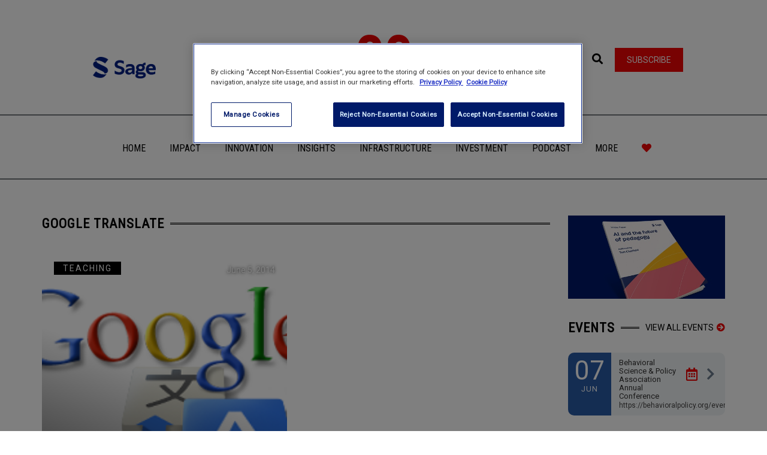

--- FILE ---
content_type: text/css
request_url: https://www.socialsciencespace.com/wp-content/themes/conferpress/js/colorbox/colorbox.css?ver=6.8.3
body_size: 825
content:
/*
    Colorbox Core Style:
    The following CSS is consistent between example themes and should not be altered.
*/
#colorbox, #cboxOverlay, #cboxWrapper{position:absolute; top:0; left:0; z-index:9999; overflow: visible; max-width:100%}
#cboxWrapper {max-width:100%;;}
#cboxOverlay{position:fixed; width:100%; height:100%;}
#cboxMiddleLeft, #cboxBottomLeft{clear:left;}
#cboxContent{position:relative; max-width:100%;}
#cboxLoadedContent{overflow:auto; -webkit-overflow-scrolling: touch;}
#cboxTitle{margin:0;}
#cboxLoadingOverlay, #cboxLoadingGraphic{position:absolute; top:0; left:0; width:100%; height:100%;}
#cboxPrevious, #cboxNext, #cboxClose, #cboxSlideshow{cursor:pointer;}
.cboxPhoto{float:left; margin:auto; border:0; display:block; max-width:none; -ms-interpolation-mode:bicubic;}
.cboxIframe{width:100%; height:100%; display:block; border:0; padding:0; margin:0;}
#colorbox, #cboxContent, #cboxLoadedContent{box-sizing:content-box; -moz-box-sizing:content-box; -webkit-box-sizing:content-box;}

/* 
    User Style:
    Change the following styles to modify the appearance of Colorbox.  They are
    ordered & tabbed in a way that represents the nesting of the generated HTML.
*/
#cboxOverlay{background:#000;}
#colorbox{outline:0; max-width:100%; text-align:center;}
    #cboxContent{margin-top:20px;background: transparent; max-width:100%; overflow:visible;}
        .cboxIframe{background:#fff;}
        #cboxError{padding:50px; border:1px solid #ccc;}
        #cboxLoadedContent{border:none; background:transparent; max-width:100%;}
        #cboxTitle{ display:none !important;}
        #cboxCurrent{ display:none !important; }
        #cboxLoadingGraphic{background:url(images/loading.gif) no-repeat center center;}

        /* these elements are buttons, and may need to have additional styles reset to avoid unwanted base styles */
        #cboxPrevious, #cboxNext, #cboxSlideshow, #cboxClose {
			border: none;
			color:#fff;
			padding: 7px 12px;
			font-size:24px;
			border-radius:50%;
			line-height:1.1;
		}
		#cboxPrevious{ padding: 7px 14px 7px 10px !important; }
		#cboxNext{ padding: 7px 10px 7px 14px !important; }
        #cboxPrevious, #cboxNext, #cboxClose {outline:0; display:inline-block !important;}
        #cboxPrevious:empty, #cboxNext:empty{ display:none !important; }
        #cboxSlideshow{position:absolute; top:-20px; right:90px; color:#fff;}

@media(min-width:950px){
	#cboxPrevious, #cboxNext{
		position:absolute;
		top:46%;
		margin-top:-20px;
		left:-45px;
	}
	#cboxNext{
		left: auto;
		right: -45px;
	}
	#cboxClose { display:none !important }
}

#cboxLoadedContent{
	height:auto !important;
	overflow:visible !important;
}

.popup-data img{
	max-width:100%;
	height:auto;
}
.popup-data-content{
	max-width:370px;
	margin: 25px auto 10px;
	color: rgba(255,255,255,.75)
}

--- FILE ---
content_type: application/x-javascript
request_url: https://cdn-ukwest.onetrust.com/consent/0190ef59-5ab7-7ee6-827a-3af92d57d5e0/0199bf1e-5bf3-73eb-b93b-17dc81518ba9/en.json
body_size: 17828
content:
{"DomainData":{"pclifeSpanYr":"Year","pclifeSpanYrs":"Years","pclifeSpanSecs":"A few seconds","pclifeSpanWk":"Week","pclifeSpanWks":"Weeks","pccontinueWithoutAcceptText":"Continue without Accepting","pccloseButtonType":"Icon","MainText":"Privacy Preference Center","MainInfoText":"When you visit any website, it may store or retrieve information on your browser, mostly in the form of cookies. This information might be about you, your preferences or your device and is mostly used to make the site work as you expect it to. The information does not usually directly identify you, but it can give you a more personalized web experience. Because we respect your right to privacy, you can choose not to allow some types of cookies. Click on the different category headings to find out more and change our default settings. However, blocking some types of cookies may impact your experience of the site and the services we are able to offer.","AboutText":"More information","AboutCookiesText":"Your Privacy","ConfirmText":"Accept Non-Essential Cookies","AllowAllText":"Save Settings","CookiesUsedText":"Cookies used","CookiesDescText":"Description","AboutLink":"https://www.sagepub.com/cookies","ActiveText":"Active","AlwaysActiveText":"Always Active","AlwaysInactiveText":"Always Inactive","PCShowAlwaysActiveToggle":true,"AlertNoticeText":"By clicking “Accept Non-Essential Cookies”, you agree to the storing of cookies on your device to enhance site navigation, analyze site usage, and assist in our marketing efforts. <a class=\"ot-cookie-policy-link\" href=https://www.sagepub.com/privacy>Privacy Policy </a><a class=\"ot-imprint-link\" href=https://www.sagepub.com/cookies>Cookie Policy </a>","AlertCloseText":"Close","AlertMoreInfoText":"Manage Cookies","AlertMoreInfoTextDialog":"Manage Cookies, Opens the preference center dialog","CookieSettingButtonText":"Manage Cookies","AlertAllowCookiesText":"Accept Non-Essential Cookies","CloseShouldAcceptAllCookies":false,"LastReconsentDate":null,"BannerTitle":"","ForceConsent":true,"BannerPushesDownPage":false,"InactiveText":"Inactive","CookiesText":"Cookies","CategoriesText":"Cookie Subgroup","IsLifespanEnabled":false,"LifespanText":"Lifespan","VendorLevelOptOut":false,"HasScriptArchive":false,"BannerPosition":"default","PreferenceCenterPosition":"default","PreferenceCenterConfirmText":"Confirm My Choices","VendorListText":"List of IAB Vendors","ThirdPartyCookieListText":"Cookies Details","PreferenceCenterManagePreferencesText":" Manage Consent Preferences","PreferenceCenterMoreInfoScreenReader":"Opens in a new Tab","CookieListTitle":"Cookie List","CookieListDescription":"A cookie is a small piece of data (text file) that a website – when visited by a user – asks your browser to store on your device in order to remember information about you, such as your language preference or login information. Those cookies are set by us and called first-party cookies. We also use third-party cookies – which are cookies from a domain different than the domain of the website you are visiting – for our advertising and marketing efforts. More specifically, we use cookies and other tracking technologies for the following purposes:","Groups":[{"ShowInPopup":true,"ShowInPopupNonIAB":true,"ShowSDKListLink":true,"Order":"1","OptanonGroupId":"C0005","Parent":"","ShowSubgroup":true,"ShowSubGroupDescription":true,"ShowSubgroupToggle":false,"AlwaysShowCategory":false,"GroupDescription":"These cookies are set by a range of social media services that we have added to the site to enable you to share our content with your friends and networks. They are capable of tracking your browser across other sites and building up a profile of your interests. This may impact the content and messages you see on other websites you visit. If you do not allow these cookies you may not be able to use or see these sharing tools.","GroupDescriptionOTT":"These cookies are set by a range of social media services that we have added to the site to enable you to share our content with your friends and networks. They are capable of tracking your browser across other sites and building up a profile of your interests. This may impact the content and messages you see on other websites you visit. If you do not allow these cookies you may not be able to use or see these sharing tools.","GroupNameMobile":"Social Media Cookies","GroupNameOTT":"Social Media Cookies","GroupName":"Social Media Cookies","IsIabPurpose":false,"GeneralVendorsIds":[],"FirstPartyCookies":[],"Hosts":[],"PurposeId":"E2C1D695-ED36-4889-BD8E-49A69FB0393B","CustomGroupId":"C0005","GroupId":"084c1c71-4a5d-460a-83e8-2600184d9db9","Status":"inactive","IsDntEnabled":false,"Type":"COOKIE","DescriptionLegal":"","IabIllustrations":[],"HasLegIntOptOut":false,"HasConsentOptOut":true,"IsGpcEnabled":false,"VendorServices":null,"TrackingTech":null},{"ShowInPopup":true,"ShowInPopupNonIAB":true,"ShowSDKListLink":true,"Order":"2","OptanonGroupId":"C0002","Parent":"","ShowSubgroup":true,"ShowSubGroupDescription":true,"ShowSubgroupToggle":false,"AlwaysShowCategory":false,"GroupDescription":"These cookies allow us to count visits and traffic sources so we can measure and improve the performance of our site. They help us to know which pages are the most and least popular and see how visitors move around the site. All information these cookies collect is aggregated and therefore anonymous. If you do not allow these cookies we will not know when you have visited our site, and will not be able to monitor its performance.","GroupDescriptionOTT":"These cookies allow us to count visits and traffic sources so we can measure and improve the performance of our site. They help us to know which pages are the most and least popular and see how visitors move around the site. All information these cookies collect is aggregated and therefore anonymous. If you do not allow these cookies we will not know when you have visited our site, and will not be able to monitor its performance.","GroupNameMobile":"Performance Cookies","GroupNameOTT":"Performance Cookies","GroupName":"Performance Cookies","IsIabPurpose":false,"GeneralVendorsIds":[],"FirstPartyCookies":[{"id":"0199beeb-dd92-7bc3-b7e7-bc09965e214f","Name":"__utma","Host":"socialsciencespace.com","IsSession":false,"Length":"399","description":"This is one of the four main cookies set by the Google Analytics service which enables website owners to track visitor behavior and measure site performance. This cookie lasts for 2 years by default and distinguishes between users and sessions. It used to calculate new and returning visitor statistics. The cookie is updated every time data is sent to Google Analytics. The lifespan of the cookie can be customized by website owners. For more information about Google&#39;s processing of your personal data, please consult Google&#39;s <a href=\"https://business.safety.google/privacy/\" rel=\"nofollow\">Privacy &amp; Terms</a> site.","thirdPartyDescription":null,"patternKey":null,"thirdPartyKey":"","firstPartyKey":"Cookie__utma","DurationType":1,"category":null,"isThirdParty":false},{"id":"0199beeb-dd92-7c40-81b6-0107618a673c","Name":"__utmb","Host":"socialsciencespace.com","IsSession":false,"Length":"0","description":"This is one of the four main cookies set by the Google Analytics service which enables website owners to track visitor behaviour and measure site performance. This cookie determines new sessions and visits and expires after 30 minutes. The cookie is updated every time data is sent to Google Analytics. Any activity by a user within the 30 minute life span will count as a single visit, even if the user leaves and then returns to the site. A return after 30 minutes will count as a new visit, but a returning visitor. For more information about Google&#39;s processing of your personal data, please consult Google&#39;s <a href=\"https://business.safety.google/privacy/\" rel=\"nofollow\">Privacy &amp; Terms</a> site.","thirdPartyDescription":null,"patternKey":null,"thirdPartyKey":"","firstPartyKey":"Cookie__utmb","DurationType":1,"category":null,"isThirdParty":false},{"id":"0190ef59-bbaf-7bc6-af9e-f0b09856a21c","Name":"_gclxxxx","Host":"socialsciencespace.com","IsSession":false,"Length":"89","description":"This cookie is set by Google Analytics and is used to store and track conversions.Google conversion tracking cookie","thirdPartyDescription":"Google conversion tracking cookie","patternKey":"_gclxxxx","thirdPartyKey":"Pattern|_gclxxxx","firstPartyKey":"Cookie_gclxxxx,Pattern|_gclxxxx","DurationType":1,"category":null,"isThirdParty":false},{"id":"0199beeb-dd90-715d-af88-5cc1a3f7fea8","Name":"__utmz","Host":"socialsciencespace.com","IsSession":false,"Length":"182","description":"This is one of the four main cookies set by the Google Analytics service which enables website owners to track visitor behaviour measure of site performance. This cookie identifies the source of traffic to the site - so Google Analytics can tell site owners where visitors came from when arriving on the site. The cookie has a life span of 6 months and is updated every time data is sent to Google Analytics. For more information about Google&#39;s processing of your personal data, please consult Google&#39;s <a href=\"https://business.safety.google/privacy/\" rel=\"nofollow\">Privacy &amp; Terms</a> site.","thirdPartyDescription":null,"patternKey":null,"thirdPartyKey":"","firstPartyKey":"Cookie__utmz","DurationType":1,"category":null,"isThirdParty":false},{"id":"0190ef59-bbaf-7399-9cea-0a69f9dd4610","Name":"_ga_xxxxxxxxxx","Host":"socialsciencespace.com","IsSession":false,"Length":"399","description":"Used by Google Analytics to identify and track an individual session with your device.","thirdPartyDescription":"Used by Google Analytics to identify and track an individual session with your device.","patternKey":"_ga_","thirdPartyKey":"Pattern|_ga_","firstPartyKey":"Pattern|_ga_","DurationType":1,"category":null,"isThirdParty":false},{"id":"01992307-03c6-74e1-b4ad-37c9d6e6182c","Name":"_utmv#########","Host":"socialsciencespace.com","IsSession":false,"Length":"0","description":"This cookie is used to store custom variable data at the visitor level in Google Analytics. It is used for segmenting visitors into custom segments for more accurate analysis.","thirdPartyDescription":null,"patternKey":null,"thirdPartyKey":"","firstPartyKey":"Cookie_utmv#########","DurationType":1,"category":null,"isThirdParty":false},{"id":"0199beeb-dd91-785b-b273-0aedf55aa92b","Name":"__utmc","Host":"socialsciencespace.com","IsSession":true,"Length":"0","description":"This is one of the four main cookies set by the Google Analytics service which enables website owners to track visitor behaviour and measure site performance. It is not used in most sites but is set to enable interoperability with the older version of Google Analytics code known as Urchin.  In this older versions this was used in combination with the __utmb cookie to identify new sessions/visits for returning visitors.\nWhen used by Google Analytics this is always a Session cookie which is destroyed when the user closes their browser. Where it is seen as a Persistent cookie it is therefore likely to be a different technology setting the cookie. For more information about Google&#39;s processing of your personal data, please consult Google&#39;s <a href=\"https://business.safety.google/privacy/\" rel=\"nofollow\">Privacy &amp; Terms</a> site.","thirdPartyDescription":null,"patternKey":null,"thirdPartyKey":"","firstPartyKey":"Cookie__utmc","DurationType":1,"category":null,"isThirdParty":false},{"id":"0190ef59-bbaf-7005-8501-d93a3bc77da7","Name":"_ga","Host":"socialsciencespace.com","IsSession":false,"Length":"399","description":"This cookie name is associated with Google Universal Analytics - which is a significant update to Google's more commonly used analytics service. This cookie is used to distinguish unique users by assigning a randomly generated number as a client identifier. It is included in each page request in a site and used to calculate visitor, session and campaign data for the sites analytics reports.  By default it is set to expire after 2 years, although this is customisable by website owners.","thirdPartyDescription":null,"patternKey":null,"thirdPartyKey":"","firstPartyKey":"Cookie_ga","DurationType":1,"category":null,"isThirdParty":false}],"Hosts":[{"HostName":"bandcamp.com","DisplayName":"bandcamp.com","HostId":"H108","Description":"","PrivacyPolicy":"","Cookies":[{"id":"01945232-753f-740b-91b4-2ebec0969b5a","Name":"BACKENDID3","Host":"bandcamp.com","IsSession":true,"Length":"0","description":"Bandcamp is an online music platform that enables artists to share and monetize their music, and fans to discover new artists and tracks. The platform uses cookies for functionality such as remembering user preferences and for processing transactions.","thirdPartyDescription":"Bandcamp is an online music platform that enables artists to share and monetize their music, and fans to discover new artists and tracks. The platform uses cookies for functionality such as remembering user preferences and for processing transactions.","patternKey":null,"thirdPartyKey":"Cookie|bandcamp.com","firstPartyKey":null,"DurationType":1,"category":null,"isThirdParty":false}]}],"PurposeId":"B5633145-ABAB-49BA-92B4-EB98EF02E025","CustomGroupId":"C0002","GroupId":"4adffe48-1bdd-4c4a-813d-6e311566192d","Status":"inactive","IsDntEnabled":false,"Type":"COOKIE","DescriptionLegal":"","IabIllustrations":[],"HasLegIntOptOut":false,"HasConsentOptOut":true,"IsGpcEnabled":false,"VendorServices":null,"TrackingTech":null},{"ShowInPopup":true,"ShowInPopupNonIAB":true,"ShowSDKListLink":true,"Order":"3","OptanonGroupId":"C0003","Parent":"","ShowSubgroup":true,"ShowSubGroupDescription":true,"ShowSubgroupToggle":false,"AlwaysShowCategory":false,"GroupDescription":"These cookies enable the website to provide enhanced functionality and personalisation. They may be set by us or by third party providers whose services we have added to our pages. If you do not allow these cookies then some or all of these services may not function properly.","GroupDescriptionOTT":"These cookies enable the website to provide enhanced functionality and personalisation. They may be set by us or by third party providers whose services we have added to our pages. If you do not allow these cookies then some or all of these services may not function properly.","GroupNameMobile":"Functional Cookies","GroupNameOTT":"Functional Cookies","GroupName":"Functional Cookies","IsIabPurpose":false,"GeneralVendorsIds":[],"FirstPartyCookies":[{"id":"01962396-4c52-771c-867b-17a894a4db83","Name":"wpdiscuz_hide_bubble_hint","Host":"www.socialsciencespace.com","IsSession":false,"Length":"6","description":"","thirdPartyDescription":null,"patternKey":null,"thirdPartyKey":"","firstPartyKey":"","DurationType":1,"category":null,"isThirdParty":false}],"Hosts":[{"HostName":"libsyn.com","DisplayName":"libsyn.com","HostId":"H80","Description":"","PrivacyPolicy":"","Cookies":[{"id":"019451b0-79b4-7ec7-9f30-327c5d27b94f","Name":"libsyn-paywall-s","Host":"libsyn.com","IsSession":false,"Length":"0","description":"This domain is owned by Liberated Syndication (Libsyn) which provides rich media broadcast promotion and advertising services and distributes media and software products for those services to individuals, small businesses, major enterprise customers and ISPs.","thirdPartyDescription":"This domain is owned by Liberated Syndication (Libsyn) which provides rich media broadcast promotion and advertising services and distributes media and software products for those services to individuals, small businesses, major enterprise customers and ISPs.","patternKey":null,"thirdPartyKey":"Cookie|libsyn.com","firstPartyKey":null,"DurationType":1,"category":null,"isThirdParty":false}]},{"HostName":"prezi.com","DisplayName":"prezi.com","HostId":"H83","Description":"","PrivacyPolicy":"","Cookies":[{"id":"01961f1b-27d2-7041-9be1-fd0c42f32c0b","Name":"csrftoken","Host":"prezi.com","IsSession":false,"Length":"363","description":"This domain is owned by Prezi which provides a platform for creating presentations and videos with a focus on marketing, sales, and human resources solutions.","thirdPartyDescription":"This domain is owned by Prezi which provides a platform for creating presentations and videos with a focus on marketing, sales, and human resources solutions.","patternKey":null,"thirdPartyKey":"Cookie|prezi.com","firstPartyKey":"Cookiecsrftoken","DurationType":1,"category":null,"isThirdParty":false},{"id":"01992352-0de7-7501-afeb-521a70908f7f","Name":"_ptref","Host":"prezi.com","IsSession":false,"Length":"0","description":"This domain is owned by Prezi which provides a platform for creating presentations and videos with a focus on marketing, sales, and human resources solutions.","thirdPartyDescription":"This domain is owned by Prezi which provides a platform for creating presentations and videos with a focus on marketing, sales, and human resources solutions.","patternKey":null,"thirdPartyKey":"Cookie|prezi.com","firstPartyKey":null,"DurationType":1,"category":null,"isThirdParty":false},{"id":"01961f1b-27d6-747c-81fd-1192e0c92e32","Name":"__putma","Host":"prezi.com","IsSession":false,"Length":"399","description":"This domain is owned by Prezi which provides a platform for creating presentations and videos with a focus on marketing, sales, and human resources solutions.","thirdPartyDescription":"This domain is owned by Prezi which provides a platform for creating presentations and videos with a focus on marketing, sales, and human resources solutions.","patternKey":null,"thirdPartyKey":"Cookie|prezi.com","firstPartyKey":"","DurationType":1,"category":null,"isThirdParty":false}]},{"HostName":"connection.sagepub.com","DisplayName":"connection.sagepub.com","HostId":"H97","Description":"","PrivacyPolicy":"","Cookies":[{"id":"01945200-2b5e-7d45-a61f-2dae05c7b0fa","Name":"crumb","Host":"connection.sagepub.com","IsSession":true,"Length":"0","description":"This cookie is associated with SquareSpace.  It is used to ensure a visitor's browsing security. by preventing cross-site request forgery (CSRF).  ","thirdPartyDescription":null,"patternKey":null,"thirdPartyKey":"","firstPartyKey":"Cookiecrumb","DurationType":1,"category":null,"isThirdParty":false}]},{"HostName":"scribd.com","DisplayName":"scribd.com","HostId":"H98","Description":"","PrivacyPolicy":"","Cookies":[{"id":"01961f58-536e-79b3-8e89-81fa14cc9e65","Name":"scribd_ubtc","Host":"scribd.com","IsSession":false,"Length":"3649","description":"This domain is owned by Scribd which provides a platform for sharing and distributing content such as ebooks, audiobooks, podcasts, magazines, and sheet music, as well as protecting intellectual property rights.","thirdPartyDescription":"This domain is owned by Scribd which provides a platform for sharing and distributing content such as ebooks, audiobooks, podcasts, magazines, and sheet music, as well as protecting intellectual property rights.","patternKey":null,"thirdPartyKey":"Cookie|scribd.com","firstPartyKey":"","DurationType":1,"category":null,"isThirdParty":false}]},{"HostName":"vimeo.com","DisplayName":"vimeo.com","HostId":"H29","Description":"","PrivacyPolicy":"","Cookies":[{"id":"0190e415-6da7-7b44-8953-212ee6e8acb7","Name":"__cf_bm","Host":"vimeo.com","IsSession":false,"Length":"0","description":"This is a CloudFoundry cookie","thirdPartyDescription":"This is a CloudFoundry cookie","patternKey":"_cf_bm","thirdPartyKey":"Pattern|_cf_bm","firstPartyKey":"Cookie__cf_bm,Pattern|_cf_bm","DurationType":1,"category":null,"isThirdParty":false},{"id":"0190e415-6da7-7819-8ca1-a2f534753f5c","Name":"_cfuvid","Host":"vimeo.com","IsSession":true,"Length":"0","description":"This domain is owned by Vimeo. The main business activity is: Video Hosting/Sharing","thirdPartyDescription":"This domain is owned by Vimeo. The main business activity is: Video Hosting/Sharing","patternKey":null,"thirdPartyKey":"Cookie|vimeo.com","firstPartyKey":"Cookie_cfuvid","DurationType":1,"category":null,"isThirdParty":false}]}],"PurposeId":"DDA6DCDD-EBA6-42CF-8628-A41A1F4A9F9E","CustomGroupId":"C0003","GroupId":"764f48ef-f706-47d3-aaf6-83fcec0f8e7f","Status":"inactive","IsDntEnabled":false,"Type":"COOKIE","DescriptionLegal":"","IabIllustrations":[],"HasLegIntOptOut":false,"HasConsentOptOut":true,"IsGpcEnabled":false,"VendorServices":null,"TrackingTech":null},{"ShowInPopup":true,"ShowInPopupNonIAB":true,"ShowSDKListLink":true,"Order":"4","OptanonGroupId":"C0001","Parent":"","ShowSubgroup":true,"ShowSubGroupDescription":true,"ShowSubgroupToggle":false,"AlwaysShowCategory":false,"GroupDescription":"These cookies are necessary for the website to function and cannot be switched off in our systems. They are usually only set in response to actions made by you which amount to a request for services, such as setting your privacy preferences, logging in or filling in forms. You can set your browser to block or alert you about these cookies, but some parts of the site will not then work. These cookies do not store any personally identifiable information.","GroupDescriptionOTT":"These cookies are necessary for the website to function and cannot be switched off in our systems. They are usually only set in response to actions made by you which amount to a request for services, such as setting your privacy preferences, logging in or filling in forms. You can set your browser to block or alert you about these cookies, but some parts of the site will not then work. These cookies do not store any personally identifiable information.","GroupNameMobile":"Strictly Necessary Cookies","GroupNameOTT":"Strictly Necessary Cookies","GroupName":"Strictly Necessary Cookies","IsIabPurpose":false,"GeneralVendorsIds":[],"FirstPartyCookies":[{"id":"019451ae-2ed5-7c91-a5b9-7d95fc344a3c","Name":"OptanonAlertBoxClosed","Host":"socialsciencespace.com","IsSession":false,"Length":"364","description":"This cookie is set by websites using certain versions of the cookie law compliance solution from OneTrust. It is set after visitors have seen a cookie information notice and in some cases only when they actively close the notice down. It enables the website not to show the message more than once to a user. The cookie has a normal lifespan of one year and contains no personal information.","thirdPartyDescription":null,"patternKey":null,"thirdPartyKey":"","firstPartyKey":"CookieOptanonAlertBoxClosed","DurationType":1,"category":null,"isThirdParty":false},{"id":"019921b5-2394-73c5-b3b5-152513ffe7a3","Name":"OptanonAlertBoxClosed","Host":"www.socialsciencespace.com","IsSession":true,"Length":"0","description":"This cookie is set by websites using certain versions of the cookie law compliance solution from OneTrust. It is set after visitors have seen a cookie information notice and in some cases only when they actively close the notice down. It enables the website not to show the message more than once to a user. The cookie has a normal lifespan of one year and contains no personal information.","thirdPartyDescription":null,"patternKey":null,"thirdPartyKey":"","firstPartyKey":"CookieOptanonAlertBoxClosed","DurationType":1,"category":null,"isThirdParty":false},{"id":"019451ae-2ed5-7a9c-88e4-03cf969c6d24","Name":"OptanonConsent","Host":"socialsciencespace.com","IsSession":false,"Length":"364","description":"This cookie is set by the cookie compliance solution from OneTrust. It stores information about the categories of cookies the site uses and whether visitors have given or withdrawn consent for the use of each category. This enables site owners to prevent cookies in each category from being set in the users browser, when consent is not given. The cookie has a normal lifespan of one year, so that returning visitors to the site will have their preferences remembered. It contains no information that can identify the site visitor.","thirdPartyDescription":null,"patternKey":null,"thirdPartyKey":"","firstPartyKey":"CookieOptanonConsent","DurationType":1,"category":null,"isThirdParty":false},{"id":"0190ef59-bbaf-70e6-98a4-10a5e1478ff9","Name":"PHPSESSID","Host":"www.socialsciencespace.com","IsSession":false,"Length":"23","description":"PHP session cookie associated with embedded content from this domain.\n","thirdPartyDescription":null,"patternKey":null,"thirdPartyKey":"","firstPartyKey":"CookiePHPSESSID","DurationType":1,"category":null,"isThirdParty":false},{"id":"0190efd7-f6e3-7e3d-a764-f7e8f8b1819a","Name":"OptanonConsent","Host":".socialsciencespace.com","IsSession":false,"Length":"365","description":"This cookie is set by the cookie compliance solution from OneTrust. It stores information about the categories of cookies the site uses and whether visitors have given or withdrawn consent for the use of each category. This enables site owners to prevent cookies in each category from being set in the users browser, when consent is not given. The cookie has a normal lifespan of one year, so that returning visitors to the site will have their preferences remembered. It contains no information that can identify the site visitor.","thirdPartyDescription":null,"patternKey":null,"thirdPartyKey":null,"firstPartyKey":null,"DurationType":1,"category":null,"isThirdParty":false},{"id":"0190efd7-f797-7fae-9fa3-defd1d9a79d1","Name":"OptanonAlertBoxClosed","Host":".socialsciencespace.com","IsSession":false,"Length":"365","description":"This cookie is set by websites using certain versions of the cookie law compliance solution from OneTrust.  It is set after visitors have seen a cookie information notice and in some cases only when they actively close the notice down.  It enables the website not to show the message more than once to a user.  The cookie has a one year lifespan and contains no personal information.","thirdPartyDescription":null,"patternKey":null,"thirdPartyKey":null,"firstPartyKey":null,"DurationType":1,"category":null,"isThirdParty":false}],"Hosts":[{"HostName":"umdearborn.edu","DisplayName":"umdearborn.edu","HostId":"H99","Description":"","PrivacyPolicy":"","Cookies":[{"id":"01945229-ebfe-7311-b927-5bafbf34c831","Name":"__cf_bm","Host":"umdearborn.edu","IsSession":false,"Length":"0","description":"This is a CloudFoundry cookie","thirdPartyDescription":"This is a CloudFoundry cookie","patternKey":"_cf_bm","thirdPartyKey":"Pattern|_cf_bm","firstPartyKey":"Cookie__cf_bm,Pattern|_cf_bm","DurationType":1,"category":null,"isThirdParty":false}]},{"HostName":"asq.sagepub.com","DisplayName":"asq.sagepub.com","HostId":"H77","Description":"","PrivacyPolicy":"","Cookies":[{"id":"0196ba0c-bb7e-7e5e-b994-0987fdca0037","Name":"__cf_bm","Host":"asq.sagepub.com","IsSession":false,"Length":"0","description":"This is a CloudFoundry cookie","thirdPartyDescription":"This is a CloudFoundry cookie","patternKey":"_cf_bm","thirdPartyKey":"Pattern|_cf_bm","firstPartyKey":"Cookie__cf_bm,Pattern|_cf_bm","DurationType":1,"category":null,"isThirdParty":false}]},{"HostName":"journals.sagepub.com","DisplayName":"journals.sagepub.com","HostId":"H1","Description":"","PrivacyPolicy":"","Cookies":[{"id":"0193267e-d556-7d1d-ada1-d72e10741cb8","Name":"__cf_bm","Host":"journals.sagepub.com","IsSession":false,"Length":"0","description":"This is a CloudFoundry cookie","thirdPartyDescription":"This is a CloudFoundry cookie","patternKey":"_cf_bm","thirdPartyKey":"Pattern|_cf_bm","firstPartyKey":"Cookie__cf_bm,Pattern|_cf_bm","DurationType":1,"category":null,"isThirdParty":false}]},{"HostName":"sso.sagepub.com","DisplayName":"sso.sagepub.com","HostId":"H123","Description":"","PrivacyPolicy":"","Cookies":[{"id":"01903b97-bf29-7848-be3e-ebbe3f3f8e3f","Name":"ApplicationGatewayAffinityCORS","Host":"sso.sagepub.com","IsSession":true,"Length":"0","description":"This cookie is used to maintain a user session by the server in a load balanced environment, to ensure all requests from a user during the session are sent to the same server.","thirdPartyDescription":null,"patternKey":null,"thirdPartyKey":"","firstPartyKey":"CookieApplicationGatewayAffinityCORS","DurationType":1,"category":null,"isThirdParty":false},{"id":"019685ec-c216-737a-9fc5-1995fa7c8ee7","Name":"ConsentResponse.######","Host":"sso.sagepub.com","IsSession":true,"Length":"0","description":"Required as part of the user authentication process","thirdPartyDescription":"Required as part of the user authentication process","patternKey":"ConsentResponse","thirdPartyKey":"Pattern|ConsentResponse","firstPartyKey":"Pattern|ConsentResponse","DurationType":1,"category":null,"isThirdParty":false}]},{"HostName":"jom.sagepub.com","DisplayName":"jom.sagepub.com","HostId":"H103","Description":"","PrivacyPolicy":"","Cookies":[{"id":"0196bdd8-e781-76fb-b78e-c3c833f3a3d4","Name":"__cf_bm","Host":"jom.sagepub.com","IsSession":false,"Length":"0","description":"This is a CloudFoundry cookie","thirdPartyDescription":"This is a CloudFoundry cookie","patternKey":"_cf_bm","thirdPartyKey":"Pattern|_cf_bm","firstPartyKey":"Cookie__cf_bm,Pattern|_cf_bm","DurationType":1,"category":null,"isThirdParty":false}]},{"HostName":"jab.sagepub.com","DisplayName":"jab.sagepub.com","HostId":"H104","Description":"","PrivacyPolicy":"","Cookies":[{"id":"0196be33-141e-753a-91fe-5c5679210809","Name":"__cf_bm","Host":"jab.sagepub.com","IsSession":false,"Length":"0","description":"This is a CloudFoundry cookie","thirdPartyDescription":"This is a CloudFoundry cookie","patternKey":"_cf_bm","thirdPartyKey":"Pattern|_cf_bm","firstPartyKey":"Cookie__cf_bm,Pattern|_cf_bm","DurationType":1,"category":null,"isThirdParty":false}]},{"HostName":"www.c-span.org","DisplayName":"www.c-span.org","HostId":"H53","Description":"","PrivacyPolicy":"","Cookies":[{"id":"0190efae-4209-7caf-bb6b-1646adfeca94","Name":"PHPSESSID","Host":"www.c-span.org","IsSession":true,"Length":"0","description":"This domain is owned by C-SPAN which provides a multi-platform public service with offerings on television, online, radio, and social media, offering long-form, unfiltered and balanced public affairs programming.","thirdPartyDescription":"This domain is owned by C-SPAN which provides a multi-platform public service with offerings on television, online, radio, and social media, offering long-form, unfiltered and balanced public affairs programming.","patternKey":null,"thirdPartyKey":"Cookie|www.c-span.org","firstPartyKey":"CookiePHPSESSID","DurationType":1,"category":null,"isThirdParty":false},{"id":"0190efae-4209-75ea-be1b-461773946f44","Name":"AWSALBTG","Host":"www.c-span.org","IsSession":false,"Length":"6","description":"Used to attribute commission to affiliates when you arrive at the website from an affiliate referral link. It is set when you click on one of our links and used to let the advertiser and us know the website from which you came.","thirdPartyDescription":"Used to attribute commission to affiliates when you arrive at the website from an affiliate referral link. It is set when you click on one of our links and used to let the advertiser and us know the website from which you came.","patternKey":"aw","thirdPartyKey":"Pattern|aw","firstPartyKey":"CookieAWSALBTG","DurationType":1,"category":null,"isThirdParty":false},{"id":"0190efae-4209-7e1a-a08f-f5c75ba011f8","Name":"AWSALBTGCORS","Host":"www.c-span.org","IsSession":false,"Length":"6","description":"Used to attribute commission to affiliates when you arrive at the website from an affiliate referral link. It is set when you click on one of our links and used to let the advertiser and us know the website from which you came.","thirdPartyDescription":"Used to attribute commission to affiliates when you arrive at the website from an affiliate referral link. It is set when you click on one of our links and used to let the advertiser and us know the website from which you came.","patternKey":"aw","thirdPartyKey":"Pattern|aw","firstPartyKey":"CookieAWSALBTGCORS","DurationType":1,"category":null,"isThirdParty":false}]},{"HostName":"m.stripe.com","DisplayName":"m.stripe.com","HostId":"H56","Description":"","PrivacyPolicy":"","Cookies":[{"id":"0194392e-22bb-7a52-83e4-1033e9a88819","Name":"m","Host":"m.stripe.com","IsSession":false,"Length":"399","description":"This domain is associated with Stripe, a company that provides payment processing software and application programming interfaces for e-commerce websites and mobile applications.","thirdPartyDescription":"This domain is associated with Stripe, a company that provides payment processing software and application programming interfaces for e-commerce websites and mobile applications.","patternKey":null,"thirdPartyKey":"Cookie|m.stripe.com","firstPartyKey":"Cookiem","DurationType":1,"category":null,"isThirdParty":false}]},{"HostName":"jmi.sagepub.com","DisplayName":"jmi.sagepub.com","HostId":"H84","Description":"","PrivacyPolicy":"","Cookies":[{"id":"0196ba83-233d-7a17-86a0-d8e72542a2cf","Name":"__cf_bm","Host":"jmi.sagepub.com","IsSession":false,"Length":"0","description":"This is a CloudFoundry cookie","thirdPartyDescription":"This is a CloudFoundry cookie","patternKey":"_cf_bm","thirdPartyKey":"Pattern|_cf_bm","firstPartyKey":"Cookie__cf_bm,Pattern|_cf_bm","DurationType":1,"category":null,"isThirdParty":false}]},{"HostName":"researchmethodscommunity.sagepub.com","DisplayName":"researchmethodscommunity.sagepub.com","HostId":"H86","Description":"","PrivacyPolicy":"","Cookies":[{"id":"0190ef87-d18f-780f-a284-c449a65bf4d8","Name":"crumb","Host":"researchmethodscommunity.sagepub.com","IsSession":true,"Length":"0","description":"This cookie is associated with SquareSpace.  It is used to ensure a visitor's browsing security. by preventing cross-site request forgery (CSRF).  ","thirdPartyDescription":null,"patternKey":null,"thirdPartyKey":"","firstPartyKey":"Cookiecrumb","DurationType":1,"category":null,"isThirdParty":false},{"id":"0190ef87-d18f-713c-b2df-113eb766c691","Name":"RecentRedirect","Host":"researchmethodscommunity.sagepub.com","IsSession":false,"Length":"0","description":"","thirdPartyDescription":null,"patternKey":null,"thirdPartyKey":"","firstPartyKey":"","DurationType":1,"category":null,"isThirdParty":false}]},{"HostName":"jht.sagepub.com","DisplayName":"jht.sagepub.com","HostId":"H89","Description":"","PrivacyPolicy":"","Cookies":[{"id":"0196ba1f-c6e2-7b63-abe6-8e96922281a2","Name":"__cf_bm","Host":"jht.sagepub.com","IsSession":false,"Length":"0","description":"This is a CloudFoundry cookie","thirdPartyDescription":"This is a CloudFoundry cookie","patternKey":"_cf_bm","thirdPartyKey":"Pattern|_cf_bm","firstPartyKey":"Cookie__cf_bm,Pattern|_cf_bm","DurationType":1,"category":null,"isThirdParty":false}]},{"HostName":"upload.wikimedia.org","DisplayName":"upload.wikimedia.org","HostId":"H148","Description":"","PrivacyPolicy":"","Cookies":[{"id":"01975489-58e7-7864-b6b8-6aac9b1d2479","Name":"WMF-Uniq","Host":"upload.wikimedia.org","IsSession":false,"Length":"364","description":"This domain is used by Wikimedia Foundation to host media files (images, videos, audio, etc.) for Wikipedia and other Wikimedia websites.","thirdPartyDescription":"This domain is used by Wikimedia Foundation to host media files (images, videos, audio, etc.) for Wikipedia and other Wikimedia websites.","patternKey":null,"thirdPartyKey":"Cookie|upload.wikimedia.org","firstPartyKey":"","DurationType":1,"category":null,"isThirdParty":false}]},{"HostName":"methods.sagepub.com","DisplayName":"methods.sagepub.com","HostId":"H176","Description":"","PrivacyPolicy":"","Cookies":[{"id":"0190e465-d1a4-7f70-a213-8040e098e935","Name":"ApplicationGatewayAffinityCORS","Host":"methods.sagepub.com","IsSession":true,"Length":"0","description":"This cookie is used to maintain a user session by the server in a load balanced environment, to ensure all requests from a user during the session are sent to the same server.","thirdPartyDescription":null,"patternKey":null,"thirdPartyKey":"","firstPartyKey":"CookieApplicationGatewayAffinityCORS","DurationType":1,"category":null,"isThirdParty":false},{"id":"01919ec9-c442-761c-b1df-a7cbf3357a36","Name":".AspNetCore.OpenIdConnect.xxxxx","Host":"methods.sagepub.com","IsSession":false,"Length":"0","description":".AspNetCore.","thirdPartyDescription":".AspNetCore.","patternKey":".AspNetCore.","thirdPartyKey":"Pattern|.AspNetCore.","firstPartyKey":"Pattern|.AspNetCore.","DurationType":1,"category":null,"isThirdParty":false},{"id":"0196814c-3af6-77ce-9c29-8124daa7c9b2","Name":"Correlation######","Host":"methods.sagepub.com","IsSession":true,"Length":"0","description":"The Correlation cookie is part of the login process; this generates a random correlation cookie, that _should_ be prefixed with “.AspNetCore.Correlation.”","thirdPartyDescription":"The Correlation cookie is part of the login process; this generates a random correlation cookie, that _should_ be prefixed with “.AspNetCore.Correlation.”","patternKey":"Correlation","thirdPartyKey":"Pattern|Correlation","firstPartyKey":"Pattern|Correlation","DurationType":1,"category":null,"isThirdParty":false},{"id":"0190e465-d1a4-79c0-aa0d-4290090b14f2","Name":"ApplicationGatewayAffinity","Host":"methods.sagepub.com","IsSession":true,"Length":"0","description":"This cookie is used to maintain a user session by the server in a load balanced environment, to ensure the user has a consistent experience.","thirdPartyDescription":null,"patternKey":null,"thirdPartyKey":"","firstPartyKey":"CookieApplicationGatewayAffinity","DurationType":1,"category":null,"isThirdParty":false}]},{"HostName":"hrm.sagepub.com","DisplayName":"hrm.sagepub.com","HostId":"H93","Description":"","PrivacyPolicy":"","Cookies":[{"id":"0196ba30-fed5-7659-b38c-0cd16f17d3c0","Name":"__cf_bm","Host":"hrm.sagepub.com","IsSession":false,"Length":"0","description":"This is a CloudFoundry cookie","thirdPartyDescription":"This is a CloudFoundry cookie","patternKey":"_cf_bm","thirdPartyKey":"Pattern|_cf_bm","firstPartyKey":"Cookie__cf_bm,Pattern|_cf_bm","DurationType":1,"category":null,"isThirdParty":false}]},{"HostName":"gom.sagepub.com","DisplayName":"gom.sagepub.com","HostId":"H109","Description":"","PrivacyPolicy":"","Cookies":[{"id":"0196be1e-334d-7837-bdac-d6271698f53f","Name":"__cf_bm","Host":"gom.sagepub.com","IsSession":false,"Length":"0","description":"This is a CloudFoundry cookie","thirdPartyDescription":"This is a CloudFoundry cookie","patternKey":"_cf_bm","thirdPartyKey":"Pattern|_cf_bm","firstPartyKey":"Cookie__cf_bm,Pattern|_cf_bm","DurationType":1,"category":null,"isThirdParty":false}]},{"HostName":"smq.sagepub.com","DisplayName":"smq.sagepub.com","HostId":"H95","Description":"","PrivacyPolicy":"","Cookies":[{"id":"0196ba6b-a36f-78aa-bde3-083fd7e80925","Name":"__cf_bm","Host":"smq.sagepub.com","IsSession":false,"Length":"0","description":"This is a CloudFoundry cookie","thirdPartyDescription":"This is a CloudFoundry cookie","patternKey":"_cf_bm","thirdPartyKey":"Pattern|_cf_bm","firstPartyKey":"Cookie__cf_bm,Pattern|_cf_bm","DurationType":1,"category":null,"isThirdParty":false}]},{"HostName":"mtr.sagepub.com","DisplayName":"mtr.sagepub.com","HostId":"H110","Description":"","PrivacyPolicy":"","Cookies":[{"id":"0196bd92-69e9-7403-afd7-fcd373544afe","Name":"__cf_bm","Host":"mtr.sagepub.com","IsSession":false,"Length":"0","description":"This is a CloudFoundry cookie","thirdPartyDescription":"This is a CloudFoundry cookie","patternKey":"_cf_bm","thirdPartyKey":"Pattern|_cf_bm","firstPartyKey":"Cookie__cf_bm,Pattern|_cf_bm","DurationType":1,"category":null,"isThirdParty":false}]},{"HostName":"jme.sagepub.com","DisplayName":"jme.sagepub.com","HostId":"H111","Description":"","PrivacyPolicy":"","Cookies":[{"id":"0196bdb7-b946-734f-ad2f-2e6b3deaf30c","Name":"__cf_bm","Host":"jme.sagepub.com","IsSession":false,"Length":"0","description":"This is a CloudFoundry cookie","thirdPartyDescription":"This is a CloudFoundry cookie","patternKey":"_cf_bm","thirdPartyKey":"Pattern|_cf_bm","firstPartyKey":"Cookie__cf_bm,Pattern|_cf_bm","DurationType":1,"category":null,"isThirdParty":false}]},{"HostName":"mcq.sagepub.com","DisplayName":"mcq.sagepub.com","HostId":"H112","Description":"","PrivacyPolicy":"","Cookies":[{"id":"0196be23-b8c2-76aa-97de-ead232943a8d","Name":"__cf_bm","Host":"mcq.sagepub.com","IsSession":false,"Length":"0","description":"This is a CloudFoundry cookie","thirdPartyDescription":"This is a CloudFoundry cookie","patternKey":"_cf_bm","thirdPartyKey":"Pattern|_cf_bm","firstPartyKey":"Cookie__cf_bm,Pattern|_cf_bm","DurationType":1,"category":null,"isThirdParty":false}]},{"HostName":"orm.sagepub.com","DisplayName":"orm.sagepub.com","HostId":"H96","Description":"","PrivacyPolicy":"","Cookies":[{"id":"0196ba56-9876-79f4-8004-643c98a9433a","Name":"__cf_bm","Host":"orm.sagepub.com","IsSession":false,"Length":"0","description":"This is a CloudFoundry cookie","thirdPartyDescription":"This is a CloudFoundry cookie","patternKey":"_cf_bm","thirdPartyKey":"Pattern|_cf_bm","firstPartyKey":"Cookie__cf_bm,Pattern|_cf_bm","DurationType":1,"category":null,"isThirdParty":false}]},{"HostName":"jse.sagepub.com","DisplayName":"jse.sagepub.com","HostId":"H116","Description":"","PrivacyPolicy":"","Cookies":[{"id":"0196be36-f0d1-7822-aeb4-d74780a2a21b","Name":"__cf_bm","Host":"jse.sagepub.com","IsSession":false,"Length":"0","description":"This is a CloudFoundry cookie","thirdPartyDescription":"This is a CloudFoundry cookie","patternKey":"_cf_bm","thirdPartyKey":"Pattern|_cf_bm","firstPartyKey":"Cookie__cf_bm,Pattern|_cf_bm","DurationType":1,"category":null,"isThirdParty":false}]}],"PurposeId":"125B4346-6045-485A-960C-F4D496855AF0","CustomGroupId":"C0001","GroupId":"37a7b4c6-2bd6-47a4-95ea-5cb626d72ac1","Status":"always active","IsDntEnabled":false,"Type":"COOKIE","DescriptionLegal":"","IabIllustrations":[],"HasLegIntOptOut":false,"HasConsentOptOut":true,"IsGpcEnabled":false,"VendorServices":null,"TrackingTech":null},{"ShowInPopup":true,"ShowInPopupNonIAB":true,"ShowSDKListLink":true,"Order":"5","OptanonGroupId":"C0004","Parent":"","ShowSubgroup":true,"ShowSubGroupDescription":true,"ShowSubgroupToggle":false,"AlwaysShowCategory":false,"GroupDescription":"These cookies may be set through our site by our advertising partners. They may be used by those companies to build a profile of your interests and show you relevant adverts on other sites. They do not store directly personal information, but are based on uniquely identifying your browser and internet device. If you do not allow these cookies, you will experience less targeted advertising.","GroupDescriptionOTT":"These cookies may be set through our site by our advertising partners. They may be used by those companies to build a profile of your interests and show you relevant adverts on other sites. They do not store directly personal information, but are based on uniquely identifying your browser and internet device. If you do not allow these cookies, you will experience less targeted advertising.","GroupNameMobile":"Targeting Cookies","GroupNameOTT":"Targeting Cookies","GroupName":"Targeting Cookies","IsIabPurpose":false,"GeneralVendorsIds":[],"FirstPartyCookies":[{"id":"0190ef59-bbaf-76b6-b8be-710faedb173b","Name":"_fbp","Host":"socialsciencespace.com","IsSession":false,"Length":"89","description":"Used by Facebook to deliver a series of advertisement products such as real time bidding from third party advertisers","thirdPartyDescription":null,"patternKey":null,"thirdPartyKey":"","firstPartyKey":"Cookie_fbp","DurationType":1,"category":null,"isThirdParty":false},{"id":"0197ecbc-632f-76c5-bb28-adf739f5313b","Name":"_fbp","Host":"www.socialsciencespace.com","IsSession":true,"Length":"0","description":"Used by Facebook to deliver a series of advertisement products such as real time bidding from third party advertisers","thirdPartyDescription":null,"patternKey":null,"thirdPartyKey":"","firstPartyKey":"Cookie_fbp","DurationType":1,"category":null,"isThirdParty":false}],"Hosts":[{"HostName":"constantcontact.com","DisplayName":"constantcontact.com","HostId":"H79","Description":"","PrivacyPolicy":"","Cookies":[{"id":"0196b7c1-9a5f-7766-b2a9-a3baf7f2d507","Name":"__cf_bm","Host":"constantcontact.com","IsSession":false,"Length":"0","description":"This is a CloudFoundry cookie","thirdPartyDescription":"This is a CloudFoundry cookie","patternKey":"_cf_bm","thirdPartyKey":"Pattern|_cf_bm","firstPartyKey":"Cookie__cf_bm,Pattern|_cf_bm","DurationType":1,"category":null,"isThirdParty":false}]},{"HostName":"linkedin.com","DisplayName":"linkedin.com","HostId":"H5","Description":"","PrivacyPolicy":"","Cookies":[{"id":"01903b94-2c16-7c1b-ab82-e973445bafbd","Name":"lidc","Host":"linkedin.com","IsSession":false,"Length":"0","description":"Testing","thirdPartyDescription":"Testing","patternKey":null,"thirdPartyKey":"Cookie|linkedin.com","firstPartyKey":"Cookielidc","DurationType":1,"category":null,"isThirdParty":false},{"id":"01903b94-2c15-791a-85a6-b0e8af823cf7","Name":"bcookie","Host":"linkedin.com","IsSession":false,"Length":"364","description":"Testing","thirdPartyDescription":"Testing","patternKey":null,"thirdPartyKey":"Cookie|linkedin.com","firstPartyKey":"Cookiebcookie","DurationType":1,"category":null,"isThirdParty":false},{"id":"01903b94-2c16-76b8-b4ac-1eddd665a23f","Name":"li_gc","Host":"linkedin.com","IsSession":false,"Length":"179","description":"Testing","thirdPartyDescription":"Testing","patternKey":null,"thirdPartyKey":"Cookie|linkedin.com","firstPartyKey":"Cookieli_gc","DurationType":1,"category":null,"isThirdParty":false}]},{"HostName":"slideshare.net","DisplayName":"slideshare.net","HostId":"H52","Description":"","PrivacyPolicy":"","Cookies":[{"id":"0190ef66-2da6-7792-9140-f4de6d4c8f9d","Name":"browser_id","Host":"slideshare.net","IsSession":false,"Length":"1824","description":"This domain is owned by LinkedIn, which is also part of Microsoft. It is used to provide services for embedding slide presentations into websites. Information collected via cookies on this domain can also be used for targeted advertising purposes.","thirdPartyDescription":"This domain is owned by LinkedIn, which is also part of Microsoft. It is used to provide services for embedding slide presentations into websites. Information collected via cookies on this domain can also be used for targeted advertising purposes.","patternKey":null,"thirdPartyKey":"Cookie|slideshare.net","firstPartyKey":"","DurationType":1,"category":null,"isThirdParty":false}]},{"HostName":"youtube.com","DisplayName":"youtube.com","HostId":"H9","Description":"","PrivacyPolicy":"","Cookies":[{"id":"01903b94-2c15-72f9-8252-07c6fbe684dd","Name":"YSC","Host":"youtube.com","IsSession":true,"Length":"0","description":"Testing","thirdPartyDescription":"Testing","patternKey":null,"thirdPartyKey":"Cookie|youtube.com","firstPartyKey":"CookieYSC","DurationType":1,"category":null,"isThirdParty":false},{"id":"01903b94-2c15-7488-afb8-8cb3d5574ced","Name":"VISITOR_PRIVACY_METADATA","Host":"youtube.com","IsSession":false,"Length":"179","description":"Testing","thirdPartyDescription":"Testing","patternKey":null,"thirdPartyKey":"Cookie|youtube.com","firstPartyKey":"CookieVISITOR_PRIVACY_METADATA","DurationType":1,"category":null,"isThirdParty":false},{"id":"0193269f-35fd-73ae-baab-0cbbf0393415","Name":"__Secure-ROLLOUT_TOKEN","Host":"youtube.com","IsSession":false,"Length":"179","description":"YouTube is a Google owned platform for hosting and sharing videos. YouTube collects user data through videos embedded in websites, which is aggregated with profile data from other Google services in order to display targeted advertising to web visitors across a broad range of their own and other websites.","thirdPartyDescription":"YouTube is a Google owned platform for hosting and sharing videos. YouTube collects user data through videos embedded in websites, which is aggregated with profile data from other Google services in order to display targeted advertising to web visitors across a broad range of their own and other websites.","patternKey":null,"thirdPartyKey":"Cookie|youtube.com","firstPartyKey":null,"DurationType":1,"category":null,"isThirdParty":false},{"id":"01903b94-2c15-780f-b0dc-7b133e2547fc","Name":"VISITOR_INFO1_LIVE","Host":"youtube.com","IsSession":false,"Length":"179","description":"This cookie is used as a unique identifier to track viewing of videos","thirdPartyDescription":"This cookie is used as a unique identifier to track viewing of videos","patternKey":null,"thirdPartyKey":"CookieVISITOR_INFO1_LIVE|youtube.com","firstPartyKey":"CookieVISITOR_INFO1_LIVE","DurationType":1,"category":null,"isThirdParty":false},{"id":"019921ea-e534-7d3e-892f-6ef94dbdbd91","Name":"__Secure-YNID","Host":"youtube.com","IsSession":false,"Length":"179","description":"YouTube is a Google owned platform for hosting and sharing videos. YouTube collects user data through videos embedded in websites, which is aggregated with profile data from other Google services in order to display targeted advertising to web visitors across a broad range of their own and other websites.","thirdPartyDescription":"YouTube is a Google owned platform for hosting and sharing videos. YouTube collects user data through videos embedded in websites, which is aggregated with profile data from other Google services in order to display targeted advertising to web visitors across a broad range of their own and other websites.","patternKey":null,"thirdPartyKey":"Cookie|youtube.com","firstPartyKey":"","DurationType":1,"category":null,"isThirdParty":false},{"id":"0190ef6d-47b3-7eb2-86e8-9cee24886026","Name":"__Secure-YEC","Host":"youtube.com","IsSession":false,"Length":"0","description":"Testing","thirdPartyDescription":"Testing","patternKey":null,"thirdPartyKey":"Cookie|youtube.com","firstPartyKey":null,"DurationType":1,"category":null,"isThirdParty":false}]},{"HostName":"twitter.com","DisplayName":"twitter.com","HostId":"H39","Description":"","PrivacyPolicy":"","Cookies":[{"id":"0195820e-9862-74e0-a643-cb55f489cd9d","Name":"__cf_bm","Host":"twitter.com","IsSession":false,"Length":"0","description":"This is a CloudFoundry cookie","thirdPartyDescription":"This is a CloudFoundry cookie","patternKey":"_cf_bm","thirdPartyKey":"Pattern|_cf_bm","firstPartyKey":"Cookie__cf_bm,Pattern|_cf_bm","DurationType":1,"category":null,"isThirdParty":false},{"id":"0190ef1c-1819-766f-b1f0-113ef13472a0","Name":"personalization_id","Host":"twitter.com","IsSession":false,"Length":"399","description":"This domain is owned by Twitter. The main business activity is: Social Networking Services.  Where twitter acts as a third party host, it collects data through a range of plug-ins and integrations, that is primarily used for tracking and targeting.","thirdPartyDescription":"This domain is owned by Twitter. The main business activity is: Social Networking Services.  Where twitter acts as a third party host, it collects data through a range of plug-ins and integrations, that is primarily used for tracking and targeting.","patternKey":null,"thirdPartyKey":"Cookie|twitter.com","firstPartyKey":"Cookiepersonalization_id","DurationType":1,"category":null,"isThirdParty":false}]},{"HostName":"doubleclick.net","DisplayName":"doubleclick.net","HostId":"H14","Description":"","PrivacyPolicy":"","Cookies":[{"id":"01903b94-2c15-70ac-9f74-cf046058aea1","Name":"IDE","Host":"doubleclick.net","IsSession":false,"Length":"389","description":"This domain is owned by Doubleclick (Google). The main business activity is: Doubleclick is Googles real time bidding advertising exchange","thirdPartyDescription":"This domain is owned by Doubleclick (Google). The main business activity is: Doubleclick is Googles real time bidding advertising exchange","patternKey":null,"thirdPartyKey":"Cookie|doubleclick.net","firstPartyKey":"CookieIDE","DurationType":1,"category":null,"isThirdParty":false},{"id":"01903b94-2c15-75f1-a9fb-faa2cf334150","Name":"test_cookie","Host":"doubleclick.net","IsSession":false,"Length":"0","description":"This domain is owned by Doubleclick (Google). The main business activity is: Doubleclick is Googles real time bidding advertising exchange","thirdPartyDescription":"This domain is owned by Doubleclick (Google). The main business activity is: Doubleclick is Googles real time bidding advertising exchange","patternKey":null,"thirdPartyKey":"Cookie|doubleclick.net","firstPartyKey":"Cookietest_cookie","DurationType":1,"category":null,"isThirdParty":false}]},{"HostName":"t.co","DisplayName":"t.co","HostId":"H41","Description":"","PrivacyPolicy":"","Cookies":[{"id":"0190ef1c-1818-793d-8a6d-11295e054850","Name":"muc_ads","Host":"t.co","IsSession":false,"Length":"399","description":"This domain is owned by Twitter. It is used as a URL shortening service, which allows Twitter to collect data on how links are shared.","thirdPartyDescription":"This domain is owned by Twitter. It is used as a URL shortening service, which allows Twitter to collect data on how links are shared.","patternKey":null,"thirdPartyKey":"Cookie|t.co","firstPartyKey":"","DurationType":1,"category":null,"isThirdParty":false},{"id":"0191e6d4-e654-7e49-bfe9-d704b913a7e5","Name":"__cf_bm","Host":"t.co","IsSession":false,"Length":"0","description":"This is a CloudFoundry cookie","thirdPartyDescription":"This is a CloudFoundry cookie","patternKey":"_cf_bm","thirdPartyKey":"Pattern|_cf_bm","firstPartyKey":"Cookie__cf_bm,Pattern|_cf_bm","DurationType":1,"category":null,"isThirdParty":false}]}],"PurposeId":"54BA8778-14A0-4A58-8A3C-23DA7DE6D5EB","CustomGroupId":"C0004","GroupId":"84f6df35-f386-49c8-a05f-5d40d30d8e9b","Status":"inactive","IsDntEnabled":true,"Type":"COOKIE","DescriptionLegal":"","IabIllustrations":[],"HasLegIntOptOut":false,"HasConsentOptOut":true,"IsGpcEnabled":true,"VendorServices":null,"TrackingTech":null}],"Language":{"Culture":"en"},"ShowPreferenceCenterCloseButton":true,"CustomJs":"","LifespanTypeText":"Session","LifespanDurationText":"","CloseText":"Close preference center","BannerCloseButtonText":"Close","AddLinksToCookiepedia":false,"showBannerCloseButton":false,"AlertLayout":"bottom","ShowAlertNotice":true,"IsConsentLoggingEnabled":true,"IsIabEnabled":false,"IsIabThirdPartyCookieEnabled":false,"ScrollCloseBanner":false,"OnClickCloseBanner":false,"NextPageCloseBanner":false,"AcceptAllCookies":false,"ConsentModel":"opt-in","VendorConsentModel":"opt-out","Vendors":[],"OverriddenVendors":{},"OverridenGoogleVendors":null,"publisher":{"restrictions":{}},"ScrollAcceptAllCookies":false,"OnClickAcceptAllCookies":false,"NextPageAcceptAllCookies":false,"Flat":false,"FloatingFlat":false,"FloatingRoundedCorner":false,"FloatingRoundedIcon":false,"FloatingRounded":false,"CenterRounded":true,"Center":true,"Panel":false,"Popup":false,"List":false,"Tab":false,"ChoicesBanner":false,"NoBanner":false,"BannerIABPartnersLink":"","BannerPurposeTitle":"","BannerPurposeDescription":"","BannerFeatureTitle":"","BannerFeatureDescription":"","BannerInformationTitle":"","BannerInformationDescription":"","BannerShowRejectAllButton":true,"BannerRejectAllButtonText":"Reject Non-Essential Cookies","PCenterShowRejectAllButton":true,"PCenterRejectAllButtonText":"Reject Non-Essential Cookies","BannerSettingsButtonDisplayLink":false,"BannerDPDTitle":null,"BannerDPDDescription":null,"BannerDPDDescriptionFormat":null,"PCFirstPartyCookieListText":"First Party Cookies","PCViewCookiesText":"View Cookies","PCenterBackText":"Back to preference center","PCenterVendorsListText":"Vendors List","PCenterViewPrivacyPolicyText":"View Privacy Policy","PCenterClearFiltersText":"Clear Filters","PCenterApplyFiltersText":"Apply","PCenterAllowAllConsentText":"Allow All Consent","PCenterCookiesListText":"Cookie List","PCenterCancelFiltersText":"Cancel","PCenterEnableAccordion":false,"IabType":"","AdvancedAnalyticsCategory":"C0002","PCGrpDescType":null,"PCGrpDescLinkPosition":null,"PCVendorFullLegalText":null,"LegIntSettings":null,"PCAccordionStyle":"Caret","PCShowConsentLabels":false,"PCActiveText":"Active","PCInactiveText":"Inactive","BannerAdditionalDescription":"","BannerAdditionalDescPlacement":"AfterDescription","PCenterSelectAllVendorsText":"Select All Vendors","PCenterFilterText":"Filter","ReconsentFrequencyDays":365,"UseGoogleVendors":false,"PCIABVendorsText":"IAB Vendors","PCIllusText":"Illustrations","PCGoogleVendorsText":"Google Vendors","PCTemplateUpgrade":true,"PCShowPersistentCookiesHoverButton":true,"PCenterDynamicRenderingEnable":false,"GlobalRestrictionEnabled":false,"GlobalRestrictions":{},"PCenterUseGeneralVendorsToggle":false,"PCenterGeneralVendorsText":"Other Vendors","PCenterAllowVendorOptout":true,"PCenterGeneralVendorThirdPartyCookiesText":"View Vendor Details","GeneralVendors":[],"BannerNonIABVendorListText":"","PCenterVendorListLifespan":"Lifespan","PCenterVendorListDisclosure":"Device Storage Disclosure","PCenterVendorListNonCookieUsage":"This vendor utilizes other methods of storage or accessing information in addition to cookies.","PCenterVendorListDescText":"","PCenterVendorListStorageIdentifier":"Identifier","PCenterVendorListStorageType":"Type","PCenterVendorListStoragePurposes":"Purposes","PCenterVendorListStorageDomain":"Domain","PCVLSDomainsUsed":"Domains Used","PCVLSUse":"Use","PCenterVendorListLifespanDay":"Day","PCenterVendorListLifespanDays":"Days","PCenterVendorListLifespanMonth":"Month","PCenterVendorListLifespanMonths":"Months","PCLifeSpanYr":"Year","PCLifeSpanYrs":"Years","PCLifeSpanSecs":"A few seconds","PCLifeSpanWk":"Week","PCLifeSpanWks":"Weeks","PCCookiePolicyText":"View Privacy Policy","BShowSaveBtn":true,"BSaveBtnText":"Save Choices","CookieFirstPartyText":"First Party","CookieThirdPartyText":"Third Party","PCCookiePolicyLinkScreenReader":"More information about your privacy, opens in a new tab","PCLogoScreenReader":"Sage Publications Logo","BnrLogoAria":"","PublisherCC":"UK","BCloseButtonType":"Icon","BContinueText":"Continue without Accepting","PCCloseButtonType":"Icon","PCContinueText":"Continue without Accepting","BannerFocus":true,"BRejectConsentType":"ObjectToLI","BannerRelativeFontSizesToggle":false,"PCAllowToggleLbl":"Allow","GCEnable":true,"GCAnalyticsStorage":"C0002","GCAdStorage":"C0004","GCAdUserData":"C0004","GCAdPersonalization":"C0004","GCRedactEnable":false,"GCWaitTime":0,"GCFunctionalityStorage":"DNAC","GCPersonalizationStorage":"DNAC","GCSecurityStorage":"DNAC","PCGeneralVendorsPolicyText":"View Privacy Policy","PCIABVendorLegIntClaimText":"View Legitimate Interest Claim","PCOpensCookiesDetailsAlert":"Cookie Details button opens Cookie List menu","PCOpensVendorDetailsAlert":"IAB Vendor Details button opens Vendor List menu","AriaOpenPreferences":"Open Preferences","AriaClosePreferences":"Close Preferences","AriaPrivacy":"Privacy","AriaDescribedBy":"Processing is required, choice is always enabled.","BCookiePolicyLinkScreenReader":"More information about your privacy, opens in a new tab","BNoCursorFocus":false,"BShowPolicyLink":true,"PCenterVendorListSearch":"Search vendors","PCenterCookieListSearch":"Search…","PCenterLegitInterestText":"Legitimate Interest","PCenterLegIntColumnHeader":"Legitimate Interest","PCenterConsentText":"Consent","PCenterVendorListFilterAria":"Filter","PCenterCookieListFilterAria":"Filter","BInitialFocus":true,"BInitialFocusLinkAndButton":false,"NewVendorsInactiveEnabled":false,"PCenterFilterAppliedAria":"Applied","PCenterFilterClearedAria":"Filters Cleared","PCenterVendorListScreenReader":"Vendor Details button opens Vendor List menu","PCenterCookieSearchAriaLabel":"Cookie list search","PCenterVendorSearchAriaLabel":"Vendor list search","PCenterVendorListTitle":null,"PCenterVendorListLinkText":"","PCenterVendorListLinkAriaLabel":"","IsShowAlwaysActiveText":true,"PCenterUserIdTitleText":"","PCenterUserIdDescriptionText":"","PCenterUserIdTimestampTitleText":"","PCenterUserIdNotYetConsentedText":"","BImprintLinkScreenReader":"Cookie Policy, opens in a new tab","BShowImprintLink":true,"PCenterImprintLinkScreenReader":"","PCenterImprintLinkText":"","PCenterImprintLinkUrl":"","PCCategoryStyle":"Toggle","PCVSEnable":false,"PCVSOptOut":false,"PCVSCategoryView":false,"PCVSExpandCategory":false,"PCVSExpandGroup":false,"PCVSListTitle":null,"PCVSNameText":null,"PCVSParentCompanyText":null,"PCVSAddressText":null,"PCVSDefaultCategoryText":null,"PCVSDefaultDescriptionText":null,"PCVSDPOEmailText":null,"PCVSDPOLinkText":null,"PCVSPrivacyPolicyLinkText":null,"PCVSCookiePolicyLinkText":null,"PCVSOptOutLinkText":null,"PCVSLegalBasisText":null,"PCVSAllowAllText":null,"BShowOptOutSignal":false,"BOptOutSignalText":"","PCShowOptOutSignal":false,"PCOptOutSignalText":"","PCShowDoubleOptInSignal":false,"PCDoubleOptInSignalText":"","PCDoubleOptInSignalDescription":"","PCDoubleOptInSignalCancelText":"","PCDoubleOptInSignalConfirmText":"","PCHostNotFound":"did not match any Hosts","PCVendorNotFound":"did not match any Vendors","PCTechNotFound":"did not match any Technologies","PCTrackingTechTitle":"Technology List","PCTechDetailsText":"Technologies List","PCTechDetailsAriaLabel":"Technologies List button opens Tracking Tech list menu","PCShowTrackingTech":false,"PCCookiesLabel":"Cookies","PCLocalStorageLabel":"Local Storage[s]","PCSessionStorageLabel":"Session Storage[s]","PCLocalStorageDurationText":"Permanent","PCSessionStorageDurationText":"Session","BRegionAriaLabel":"Cookie banner","PCRegionAriaLabel":"Preference center","IsGPPEnabled":false,"IsGPPKnownChildApplicable":false,"IsGPPDataProcessingApplicable":false,"GPPPurposes":{"SaleOptOutCID":"","SharingOptOutCID":"","PersonalDataCID":"","KnownChildSellPICID":"","KnownChildProcessCID":"","KnownChildSharePICID":"","SensitivePICID":"","TargetedAdvertisingOptOutCID":"","SensitiveSICID":"","GeolocationCID":"","RREPInfoCID":"","CommunicationCID":"","GeneticCID":"","BiometricCID":"","HealthCID":"","SexualOrientationCID":"","RaceCID":"","ReligionCID":"","ImmigrationCID":"","PDCAboveAgeCID":"","PDCBelowAgeCID":"","UnionMembershipCID":"","KnownChildProcessBelowAge13CID":"","KnownChildProcessBetweenAge13To16CID":"","KnownChildProcessBetweenAge16To18CID":"","KnownChildSellAge16To18CID":"","KnownChildProcessAge16To18CID":"","KnownChildSellAge16To17CID":"","KnownChildProcessAge16To17CID":"","TransgenderCID":"","NationalOriginCID":"","CrimeVictimCID":"","ConsumerHealthCID":""},"IsMSPAEnabled":false,"MSPAOptionMode":"","UseGPPUSNational":false,"PCVListDataDeclarationText":"Data Declaration","PCVListDataRetentionText":"Data Retention","PCVListStdRetentionText":"Standard Retention","PCVendorsCountText":"[VENDOR_NUMBER] partners can use this purpose","PCVendorsCountFeatureText":"[VENDOR_NUMBER] partners can use this feature","PCVendorsCountSpcFeatureText":"[VENDOR_NUMBER] partners can use this special feature","PCVendorsCountSpcPurposeText":"[VENDOR_NUMBER] partners can use this special purpose","IABDataCategories":[],"IABGroupsPrefixData":null,"UseNonStandardStacks":false,"IsRequireSignatureEnabled":false,"RequireSignatureCID":"","PCRequireSignatureFieldLabel":"Email","PCRequireSignatureHeaderText":"Authorization Needed","PCRequireSignatureHeaderDesc":"Additional consent authorization is needed for the following reason:","PCRequireSignatureConfirmBtnText":"Confirm","PCRequireSignatureRejectBtnText":"Reject","PCRequireSignatureHelpText":"This field is required to consent to this category.","MCMData":{"Enabled":false,"StorageTypes":{"ad_storage":"C0004"}},"ACMData":{"Enabled":false,"StorageTypes":{"ad_storage":"","user_data":""}},"BannerBPOFirstPosition":"COOKIE_SETTINGS","BannerBPOSecondPosition":"REJECT_ALL","BannerBPOThirdPosition":"ACCEPT_ALL","BannerBPOFourthPosition":null,"PCBPOFirstPosition":"ACCEPT_ALL","PCBPOSecondPosition":"REJECT_ALL","PCBPOThirdPosition":"SAVE_PREFERENCE","PCCookieListFiltersText":"Cookie List Filters","CanGenerateNotGivenReceipts":true,"AmazonConsentSrcUrl":"https://c.amazon-adsystem.com/aat/amzn-consent.js","PCenterApplyFiltersAriaLabel":"Apply filters","PCenterCancelFilterAriaLabel":"Cancel filter application","PCenterClearFiltersAriaLabel":"Clear filters","PCenterToggleActiveColor":"#001A69","PCenterToggleInActiveColor":"#767676","PCenterCookieCategoriesAriaLabel":"Cookie Categories"},"CommonData":{"pcenterContinueWoAcceptLinkColor":"#2537C6","IabThirdPartyCookieUrl":"cookies.onetrust.mgr.consensu.org","OptanonHideAcceptButton":"","OptanonStyle":"modern","OptanonStaticContentLocation":"","BannerCustomCSS":"/* Following code positions the buttons for all screens */\n\n#onetrust-banner-sdk .has-reject-all-button #onetrust-pc-btn-handler {\n   max-width: calc(20% - 18px);\n}\n#onetrust-banner-sdk .has-reject-all-button .banner-actions-container {\n   max-width: 70%;\n}\n.banner-actions-container {\n   display: flex;\n}\n\n/* End of responsive button display  */\n\n/* Adding styles for accessible button interactions */\n\n#onetrust-consent-sdk #onetrust-accept-btn-handler:hover,\n #onetrust-banner-sdk #onetrust-reject-all-handler:hover,\n#onetrust-consent-sdk #onetrust-accept-btn-handler:focus-visible, \n#onetrust-banner-sdk #onetrust-reject-all-handler:focus-visible{\nopacity: 1;\nbackground-color: #001F83 !important ;\ncolor: #FFF !important ;\n}\n#onetrust-banner-sdk :not(.ot-leg-btn-container)>button:not(.ot-link-btn):hover,\n#onetrust-banner-sdk :not(.ot-leg-btn-container)>button:not(.ot-link-btn):focus-visible{\nopacity: 1;\nbackground-color: #F7F7F7 !important;\n}\n\n/* End of accessible button interactions */\n\n/* Wrapping in mobile view */\n\n@media (max-width: 992px) {\n    body #onetrust-banner-sdk .has-reject-all-button #onetrust-pc-btn-handler {\n        margin-right: 0;\n        width: 100%;\n        max-width: 100%;\n    }\n    body #onetrust-banner-sdk #onetrust-reject-all-handler {\n        margin-right: 0;\n    }\n    body #onetrust-banner-sdk .has-reject-all-button .banner-actions-container {\n        display: flex;\n        flex-direction: column-reverse;\n        max-width: 100%;\n        width: 100%;\n    }\n}\n\n/* End of wrapping in mobile view*/","PCCustomCSS":"/* Product specific button toggle colour */\n#onetrust-pc-sdk .ot-tgl input:checked+.ot-switch .ot-switch-nob { background-color: #001A69; }\n/* Button toggle end*/\n\n/* Button hover and focus accessible colours */\n\n#onetrust-pc-sdk .ot-btn-container button:hover,\n#onetrust-pc-sdk #accept-recommended-btn-handler:hover,\n#onetrust-pc-sdk .ot-btn-container button:focus-visible,\n#onetrust-pc-sdk #accept-recommended-btn-handler:focus-visible{\nopacity: 1 !important;\ncolor: #FFF !important;\nbackground-color: #001F83 !important;\n}\n/* End of button hover/focus colours */","PcTextColor":"#333333","PcButtonColor":"#001A69","PcButtonTextColor":"#D9EEFF","PcBackgroundColor":"#FFFFFF","PcMenuColor":"#F4F4F4","PcMenuHighLightColor":"#FFFFFF","PcAccordionBackgroundColor":"#fff","PCenterExpandToViewText":"","PcEnableToggles":false,"PcLinksTextColor":"#2537C6","TextColor":"#333333","ButtonColor":"#001A69","BannerMPButtonColor":"#FFFFFF","BannerMPButtonTextColor":"#001A69","ButtonTextColor":"#D9EEFF","BackgroundColor":"#FFFFFF","BannerLinksTextColor":"#2537C6","BannerAccordionBackgroundColor":"#fff","CookiePersistentLogo":"https://cdn-ukwest.onetrust.com/logos/9f78b158-f532-47b3-a6f2-76aa0cb94697/0192b3d8-db11-7ca0-b348-1247732ea720/12e73ea8-4023-4e7c-aa47-c544c1fde2fc/cookie@2x.png","OptanonLogo":"https://cdn-ukwest.onetrust.com/logos/9f78b158-f532-47b3-a6f2-76aa0cb94697/0192b3d8-db11-7ca0-b348-1247732ea720/c4e3101a-eae2-4dab-bb7f-c0c7dccacf89/sage.jpg","BnrLogo":"","OneTrustFooterLogo":"https://cdn-ukwest.onetrust.com/logos/static/powered_by_logo.svg","OptanonCookieDomain":"socialsciencespace.com","OptanonGroupIdPerformanceCookies":"C0002","OptanonGroupIdFunctionalityCookies":"C0003","OptanonGroupIdTargetingCookies":"C0004","OptanonGroupIdSocialCookies":"C0005","ShowSubGroupCookies":false,"LegacyBannerLayout":"default_flat_bottom_two_button_black","OptanonHideCookieSettingButton":"","UseRTL":false,"ShowBannerAcceptButton":true,"ShowBannerCookieSettings":true,"ShowCookieList":true,"PCShowCookieHost":true,"PCShowCookieDuration":true,"PCShowCookieType":true,"PCShowCookieCategory":true,"PCShowCookieDescription":true,"AllowHostOptOut":false,"CookieListTitleColor":"#001A69","CookieListGroupNameColor":"#001a69","CookieListTableHeaderColor":"#fff","CookieListTableHeaderBackgroundColor":"#4E60AC","CookiesV2NewCookiePolicy":true,"CookieListPrimaryColor":"#333","CookieListCustomCss":"","TTLGroupByTech":false,"TTLShowTechDesc":false,"ConsentIntegration":{"ConsentApi":"https://privacyportal-uk.onetrust.com/request/v1/consentreceipts","RequestInformation":"eyJhbGciOiJSUzUxMiJ9.[base64].[base64]","IdentifiedReceiptsAllowed":false,"DefaultIdentifier":"","DefaultAnonymousIdentifier":"Cookie Unique Id","EnableJWTAuthForKnownUsers":false,"AnonymousConsentApi":"https://privacyportal-uk.onetrust.com/request/v1/consentreceipts/anonymous","CROConsentApi":"https://privacyportal-uk.onetrust.com/request/v1/consentreceipts/cro"},"BConsentPurposesText":"Consent Purposes","BFeaturesText":"Features","BLegitimateInterestPurposesText":"Legitimate Interest Purposes","BSpecialFeaturesText":"Special Features","BSpecialPurposesText":"Special Purposes","BConsentText":"Consent","BLegitInterestText":"Legitimate Interest","IabLegalTextUrl":"https://tcf.cookiepedia.co.uk","PCCListName":"Name","PCCListHost":"Host","PCCListDuration":"Duration","PCCListType":"Type","PCCListCategory":"Category","PCCListDescription":"Description","PCDialogClose":"[`dialog closed`]","PcLegIntButtonColor":"#FFFFFF","PcLegIntButtonTextColor":"#4D4D4D","BCategoryContainerColor":"#F9F9FC","BCategoryStyleColor":"#3860BE","BLineBreakColor":"#E9E9E9","BSaveBtnColor":"#346E4A","BCategoryStyle":"Checkbox","BAnimation":"Slide_In","BContinueColor":"#2537C6","PCContinueColor":"#2537C6","PCFooterLogoUrl":"https://www.onetrust.com/products/cookie-consent/","PCFooterCookieProLogoUrl":null,"BFocusBorderColor":"#001F83","PCFocusBorderColor":"#001F83","TemplateName":"Sage (GDPR)","GeoRuleGroupName":"Geolocation Group - Sage (default)","GeoRuleName":"Global","OTCloseBtnLogo":"https://cdn-ukwest.onetrust.com/logos/static/ot_close.svg","OTExternalLinkLogo":"https://cdn-ukwest.onetrust.com/logos/static/ot_external_link.svg","OTGuardLogo":"https://cdn-ukwest.onetrust.com/logos/static/ot_guard_logo.svg","OTSpriteLogo":null,"BannerExternalLinksLogo":"","BannerRequireExternalLinks":false,"BannerRequireExternalLinksCustomLogo":false},"NtfyConfig":{"ShowNtfy":false,"NtfyDuration":5,"ShowCS":true,"CSType":"BUTTON","CSTxt":"Cookie Settings","Sync":{"Title":"Cookie Preferences","TitleAlign":"left","TitleColor":"#696969","Desc":"Syncing...","DescAlign":"left","DescColor":"#696969","BgColor":"#FFFFFF","BdrColor":"#FFFFFF","IconBgColor":"#1276CE","ShowClose":true,"CloseAria":"Close","ShowIcon":true},"Complete":{"Title":"Cookie Preferences","TitleAlign":"left","TitleColor":"#696969","Desc":"Synced","DescAlign":"left","DescColor":"#696969","BgColor":"#FFFFFF","BdrColor":"#FFFFFF","IconBgColor":"#6CC04A","ShowClose":true,"CloseAria":"Close","ShowIcon":true},"CSButton":{"Color":"#FFFFFF","BgColor":"#1276CE","BdrColor":"#1276CE","Align":"center"},"CSLink":{"Color":"#1276CE","Align":"center"}},"OTTData":null,"MobileData":null}